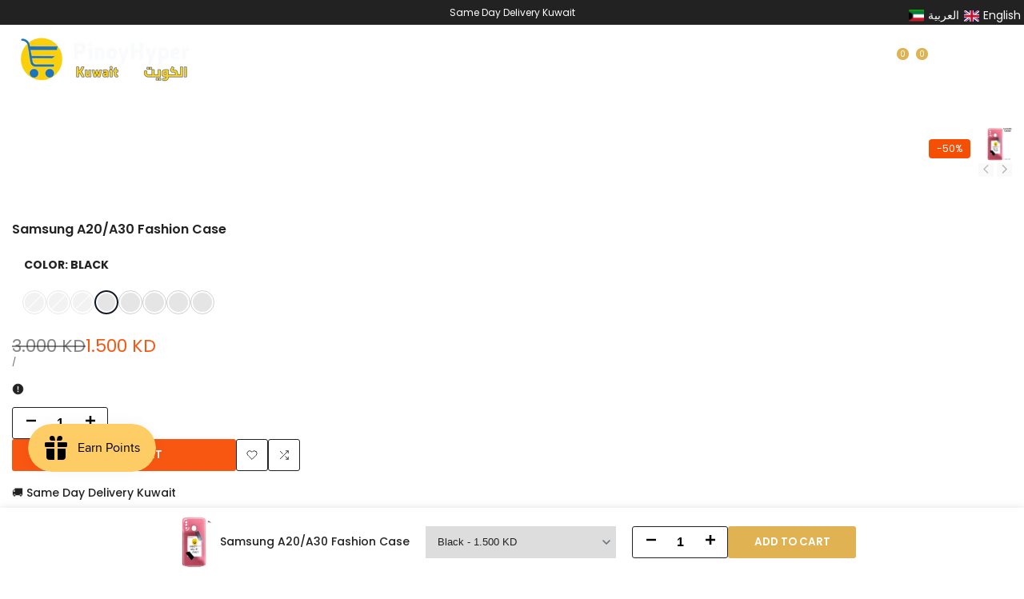

--- FILE ---
content_type: application/javascript; charset=utf-8
request_url: https://recommendations.loopclub.io/v2/storefront/template/?product_id=7316591313036&theme_id=150963355788&page=pinoyhyper.com%2Fproducts%2Ffashion-case-for-samsung-a20-a30&r_type=product&r_id=7316591313036&page_type=product_page&currency=KWD&shop=pinoyhyper.myshopify.com&user_id=1768798913-b82d7dae-264e-41da-bc42-8e1c78f74d6d&locale=en&screen=desktop&qs=%7B%7D&client_id=5f31ffc1-0d1f-433b-8bd4-d05c2a049d4f&cbt=true&cbs=true&market=1012203660&callback=jsonp_callback_15050
body_size: 153
content:
jsonp_callback_15050({"visit_id":"1768798918-51979e79-f4df-4cf2-8450-51a12596a000","widgets":[],"product":{},"shop":{"id":23231,"domain":"pinoyhyper.com","name":"pinoyhyper.myshopify.com","currency":"KWD","currency_format":"{{amount}}0 KD","css":"","show_compare_at":true,"enabled_presentment_currencies":["KWD"],"extra":{},"product_reviews_app":"judge_me","swatch_app":null,"js":"","translations":{},"analytics_enabled":[],"pixel_enabled":true},"theme":{"css":""},"user_id":"1768798913-b82d7dae-264e-41da-bc42-8e1c78f74d6d"});

--- FILE ---
content_type: application/javascript; charset=utf-8
request_url: https://searchanise-ef84.kxcdn.com/preload_data.7P4L8W0V4E.js
body_size: 10120
content:
window.Searchanise.preloadedSuggestions=['dry fish sap sap','hair color','dr rashel','bl cream','cream silk','skin white','vitamin c','beauty and','dried fish','soy sauce','body lotion','cup noodles','coconut milk','glutinous rice','nestle cream','face wash','beauty products','body wash','fruit cocktail','dove soap','vaseline lotion','hair oil','vitamin e','boy bawang','whitening cream','condensed milk','nivea lotion','sy glow','lucky me','face cream','face serum','magic sarap','and v to','niacinamide serum','make up','cotton pads','baby oil','baking soda','cotton balls','nata de coco','honest glow','spaghetti sauce','gluta c','stick o','whitening soap','dry fish','sunblock cream','ice cream','peanut butter','silver swan','cream for face','ponds cream','sky flakes','nivea cream','panty liner','dr ra','dr ras','hair c','skin care','nescafe 3 in 1','chicken feet','dr alvin','dr r','gluta white','sun screen','beauty white','rdl babyface','shampoo and conditioner','peeling lotion','kojie san','corned beef','myra e','close up','dr rashe','creamsilk conditioner','brown sugar','cotton buds','vc toner','beauty white soap','rejuvenating set','smart watch','you glow','lotion whitening','body soap','niacinamide soap','coconut oil','green tea','body scrub','brilliant set','feminine wash','night cream','jasmine rice','hair clip','lux soap','facial cleanser','cream face','nescafe classic','eden cheese','skin white lotion','magic sara','hair colo','the ordinary','mobile accessories','bear brand','face powder','shampoo s','body oil','ph care','tender juicy hotdog','facial wash','garnier serum','dr rash','dr al','face mask','star margarine','power bank','silka lotion','colgate toothpaste','tooth paste','skin do','indomie fried noodles','cream s','sinigang mix','conditioner conditioner','ls bl cream','skin lite','kojic soap','fudgee bar','sun block','vaseline petroleum','roll on','castor oil','pancit canton','papaya soap','silka soap','moisturizing cream','color hair','perfume body','tender jui','sunsilk shampoo','sun cream','retinol cream','skin light cream','bagoong alamang','packing tape','sunscreen cream','pancit bihon','chocolate in kuwait','haino teko','nail polish','vitamin c serum','serum for face','biscuits pinoy','cream o','milk powder','slice bread','skin w','hair dryer','tooth brush','magic flakes','vegetables fresh','sim card','skinlite cream','spanish bread','you glow babe','moisturizer for face','brilliant toner','beauty product','rdl cream','beauty vault','dove s','dove shampoo','rdl soap','samsung a','perfect skin','tender juicy','hand cream','magic sa','melasma cream','hair conditioner','fruit c','soap bar','head and shoulders','pekas cream','kojic acid','rdl lotion','skin light','chicken liver','new arrivals','bluetooth headset','soap whitening','oyster sauce','rdl lo','hotdog tender juicy','olive oil','kojic lotion','coca cola','pic a','phone case','dr rashel serum','super q','sunscreen for face','you glo','all purpose cream','vitamins c','golden bihon','myra e vitamin','brilliant cream','coffee nescafe','toast bread','skin white soap','carotone cream','garnier cream','sanitary napkin','century tuna','cotton pad','pineapple juice','papaya lotion','indomie noodles','korean noodles','victoria world','lucky m','cooking food','luxe organix','skin doc','niacinamide cream','salicylic acid','daily scent','skin doctor','pancit can','head and shoulder','crispy fry','brilliant soap','corn beef','slimming coffee','apple cider','mobile phone','pantene shampoo','dr a','cup noo','glysolid cream','kojic san','retinol serum','kojic s','skin d','goree soap','dark spot','vitamin e cream','bread pan','face c','cream sil','hair dye','hotdog 1kg','chia seeds','bl c','coffee mate','sotanghon noodles','hair co','face whitening cream','glutathione capsule','fruit coc','skin whi','fresh fish','boy bawa','snow bear','head set','great taste','vc t','beauty soap','soy sa','rice cooker','skin perfection','dried fi','beauty whi','eye cream','cotton ball','nivea deodorant','body spray','aloe vera','fish fresh','garnier hair color','cheese ring','efficascent oil','honest glo','nescafe original','milk fish','coconut powder','kiss beauty','brilliant sunscreen','biscuit cookies','hair serum','turmeric soap','nata de','sunflower oil','pyary soap','sy glo','bagoong spicy','ajinomoto seasoning','soy s','sanitary pads','tender juic','fruit cock','rdl papaya','boy b','vc ton','sweet corn','soft drinks','chips snack','vc to','bench cologne','sweet potato','baby face','hot dog','vatika shampoo','myra e vitamins','bluetooth earphone','cup no','perfume spray','spaghetti combo','always pads','mang juan','dove cream','vegetables and fruits','banana chips','you g','cream si','bl soap','dried fis','tempered glass','pancit ca','kojic cream','evaporated milk','pancit cant','ponds facial wash','fudge bar','beef loaf','mega sardines','dried f','mr chips','ladys choice','oil for hair','frozen foods','hair brush','mang tomas','shower gel','cup n','apple cider vinegar','deodorant for women','ms tsung','beauty white capsule','sky f','cooking oil','hydra moist','bio oil','tender ju','hair cream','hair d','eye liner','toblerone chocolate','cup cake','sulfur soap','brilliant s','chocolate galaxy','cheez it','sakura lotion','dr davey','sky fla','star mar','del monte','st ives','silver swan soy sauce','slippers ladies','magic sar','under arm','hair col','nivea lo','hotdog chicken','mouth wash','moisturizer cream','silver swa','sy glow lotion','cotton b','sy g','vaseline lo','tinted sunscreen','whitening lotion','water bottle','banana saba','glutinous rice flour','rebisco crackers','fruit salad','skin li','combo offer','clear shampoo','petroleum jelly','skin magical','skyflakes crackers','bread toast','macaroni salad','skin whit','dark spots','honest g','a bonne','vegetables leaves','baking so','hair b','rosemary oil','macaroni salad combo','phone stand','feeling lotion','baking powder','chocolate milk','datu p','gluta w','detergent powder','eskinol facial cleanser','rice jasmine','aloe v','mr gulaman','dry fi','maxi p','rdl lot','spring roll','day cream','juicy cologne','her skin','garnier face wash','carotone serum','the o','fresh & white','brilliant skin','frozen food','star ma','dove so','sky fl','lip balm','a bonn','lip tint','beauty w','luxe or','luncheon meat','new arrival','travel bag','manicure set','skin white cream','napkin pads','bl cre','brilliant sun','hair comb','facial cream','sardines mega','japanese cream','make up set','dove lotion','toothpaste offer','vitamin e lotion','kopiko blanca','collagen set','quaker oats','myra e vitamin e','whitening face cream','merry sun','bagoong balayan','body lo','rdl s','bar soap','fish sauce','rdl baby','pantene conditioner','vaseline lip','habibi soap','dry f','honest glow serum','the or','ear buds','rdl cleanser','cup noodle','saba banana','can goods','goree lotion','all p','brown rice','goree beauty cream','fresh milk','pancit c','lip care','a bo','skin wh','olay day and night cream','vaseline lip therapy','buko salad','chicken f','body was','goree set','nestle all purpose cream','ls bl','aha serum','sunblock for face','pee wee','dr rashel cream','fruit co','sun s','maxi peel','rose water','hair straightener','bagoong dagupan','magic s','vitamin c cream','stress tab','face moisturizer','alpha arbutin','kagayaku soap','mama sitas','kojic so','tender j','slimming tea','cheese it','headset wireless','dr alv','gluta lipo','drinks and beverage','sticky rice','biofit tea','beauty and sy soap','golden me','enchanteur lotion','dr althea','sunscreen spf 50','jack n jill','chicken hotdog','barrio fiesta','keratin conditioner','luxe o','perfume for women','body s','toner face','bb cream','bath towel','a b','goree cream','head an','pansit bihon','sky flak','skin per','soap box','face s','fresh and white','niacinamide s','hair re','hair care','melacare cream','head phone','panty liners','facial was','hair mask','ponds serum','skin fighter','body cream','cream silk conditioner','coconut juice','cup nood','condense milk','tawas powder','t shirt','malagkit rice','snail white','case mobile','soy sau','kojic a','rice flour','stik o','vaseline jelly','dove soa','baking s','maxi pee','corn flour','eskinol papaya','frozen collagen','retinol set','butter coconut','lucky me noodles','chicken fee','ice c','cheese cake','silka papaya','kojie sa','peeling lo','magic cream','slimming belt','headset bluetooth','cotton bu','dove conditioner','maxi feel','beauty milk','top gel','coconut cream','lip serum','sky flake','kojic soa','face cre','dr rashel set','sun protection','head a','cream for','soy sauc','datu puti','love jojo','ph ca','always sanitary pads','stc card','rdl c','skin lite cream','comb hair','mela care','slim belt','ph c','fruits and vegetables','datu puti soy sauce','facial foam','dry fis','lux s','mama sita','hair growth','rdl papa','beauty cream','face care','gluta whi','bath soap','beauty va','powder milk','glutinous ri','star marga','datu put','argentina corned beef','vibrant glamour','her choice','ascorbic acid','safeguard soap','tomato sauce','butter cream','glycolic acid','bremod hair color','cream fo','lucky me beef','collagen capsule','skin p','toasted bread','face was','nata de co','maxi peel 3','nata de c','coffee mug','chia seed','herbolene aloe petroleum jelly','skin doctor sunblock','dairy milk','bread and toast','bagoong guisado','sotanghon cup noodles','macaroni pasta','tide powder','jergens lotion','body sc','coconut m','star m','centella serum','ding don','charger type c','sinigang mi','face soap','cotton p','dr alvi','kitchen were','all pu','lishou coffee','kojie san soap','bihon pancit','johnson cream','lotion spf','eden ch','honest glow soap','bra set','chin chun su','underarm whitening','rdl bab','vicks inhaler','niacinamide lotion','myra e lotion','panty lin','johnson baby powder','fairy skin','eden c','boy ba','collagen c','dark s','chicken skin','himalayan salt','coconut mil','baby powder','jasmine rice 5kg','boy bawan','the ord','head and','rdl t','fish crackers','luxe organi','bear b','mogu mogu','creamsilk keratin conditioner','coconut water','snacks chips','kiss b','signal toothpaste','datu pu','rice c','nivea deo','lip gloss','palmolive conditioner','skyflakes biscuits','snowbear candy','dr hancy','baby oi','garnier s','dingdong snack','fruit cocktail del monte','luggage bag','argan oil','type c','hair dry','apple c','gluta soap','face m','peanut bu','olay c','phone holder','palmolive soap','for hair','collagen serum','fam pads','rexona deodorant','hair remover','conditioner shampoo','ginger shampoo','screen protector','vacuum bag','napkin with wings','face cream whitening','head & shoulder','body scr','kojic serum','corn starch','cheese powder','coffee 3 in 1','butter toast','pretty peach','beauty vaul','moisturizing cream for face','cotton pa','a bonnè lotion','skin l','skinwhite lotion','nivea roll on','star bread','glycerin cream','mane n tail','face cleanser','fish ball','cup noodl','all pur','headset wire','samsung case','brown s','close u','banana leaves','silver s','melacare whitening cream','nata d','gluta whitening','rebisco biscuits','nata de coc','soft drink','slimming capsule','ding dong','hair s','dr rashel s','dove body wash','dark spo','pyary turmeric soap','olay day cream','kiss bea','nivea lot','squid ball','silka cleanser','bluetooth headphones','energen vanilla','ri chee','electric fan','ice crea','spaghetti sau','biko combo','j skin','rdl p','nestle cr','beauty wh','olay cream','rosmar kagayaku','face scrub','nivea c','hair g','wireless bluetooth','sun sc','vaseline lot','buko pandan','body scru','bear bra','bleaching soap','ponds toner','coconut mi','goree c','gluta whit','head and s','graham crackers','lux body wash','rdl papaya lotion','beef meat','hair iron','kojic aci','socks women\'s','sinigang sa sampalok','apple ci','powder face','wireless headset','body w','corn flakes','abonne lotion','peanut b','korean product','aloe vera shampoo','hair treatment','rdl l','nestle c','eden che','jasmine ri','face toner','ring light','body wa','brown su','sardines fish','lady\'s choice','rdl no','ponds c','pinky secret','ordinary serum','mayonnaise 236ml','face wa','nestle crea','alicafe 3 in 1','vitamins capsule','bluetooth speaker','brilliant su','rdl to','silka lo','beauty whit','avocado fruit','palmolive shampoo','hopia ube','earphone bluetooth','collagèn lotion','glutinous r','face w','kasoy oil','belo soap','spaghetti party combo pack','nutella chocolate spread 750g','eyebrow pencil','jasmin rice','vaseline l','young coconut','false teeth','baby bench','magic fla','ice cream dessert','you gl','hair shampoo','white flower','carotone lotion','kojic ac','shaver for ladies','milk po','bench body spray','lemon grass','magic f','vc tone','the elf','ponds powder','piattos cheese','foot scrub','black coffee','beauty v','you glow ba','eye brow','fish oil','vita shape','powder detergent','clover chips','sun scree','bleaching cream','baking sod','vaseline gluta','shampoo palmolive','johnson baby','pert shampoo','rdl b','glysolid lotion','soy sauce silver swan','hair dr','ice cre','lotion nivea','chicken li','all purpose','face crea','sakura lo','sun c','himalaya face wash','victoria perfume','nail c','nissin ramen','kiss beauty sunscreen','la la','spaghetti noodles','oil hair','noodles pancit canton','himalayan oil','cotton ba','white sugar','lux so','sweet po','fruit cocktai','silk soap','nivea crea','body lot','collagen cream','hair m','sun block cream','cover case','eden chee','umbrella rice','oishi spicy','energen chocolate','vitamins supplement','scar remover','belo sunscreen','headset with wire','korean products','black rice','green mango','sun b','serum whitening','always pad','cotton bud','whitening capsule','belo cream','cup noodles sotanghon','head and sh','instant noodles','body mist','bed sheet','napkins with wings','hair st','under a','face cr','goree serum','rdl ton','kaong red','bl crea','nivea lotio','dove c','papaya lo','face ser','corned bee','gluta wh','nivea s','face seru','dr alvin soap','biscuit original','hair wax','himalaya cream','lip ba','dove deodorant','slimming co','likas papaya soap','collagen mask','ms t','fruit cockta','fried sardines','amla oil','dr.rashel serum','pepsi can','peanut butter creamy','efficascent extreme','whitening s','bear brand milk','bear bran','napkin period','dr da','carotone soap','beauty vau','glow babe','day and night cream','skin perfe','beauty of joseon','mobile case','brown suga','facial wa','powder soap','biscuits 10x31g','collagen soap','corn bits','hair oi','dr blem','pregnancy test','slice b','hair removal','chocolate powder','ponds crea','you glow b','the ordina','luxe organic','face po','mango fruit','baby fa','serum vitamin c','sunsilk conditioner','dr wong','johnson baby oil','coco mama','lemon square','مزيل عرق','hair dy','kasoy cream','oral b','organic skin','nail color','shoes for women','deodorant cream','skin doctor sunblock cream','derma roller','vatika oil','peanut butt','fabric conditioner','glutinous ric','eden cheese 165g','hair spray','del mon','skin doct','fairy skin set','chicken sotanghon','tapioca pearl','rebisco butter','fam napkin','gluta hya','green peas','hair gro','aloe vera gel','kojic toner','hair mas','you glow bab','rdl as','toothpaste colgate','bench perfume','foot cream','slimming c','green t','hair clips','kopiko brown','hair dye shampoo','ligo sardines','fish cracker','snow b','nata de coco green','pad lock','skin whitening','glutathione soap','chicken l','yoko cream','johnson soap','bihon combo','aji no moto','nestle cre','hair o','eye serum','garnier c','sy glow soap','aloe ve','hair r','dark spot remover','her c','bear brand milk powder','sakura set','ph car','facial c','kojic set','hair band','color for hair','oppo a','alcohol casino','tender care','enchanteur powder','chicken breast','skin docto','dr rashel toner','sotanghon instant','magic fl','vaseline lotio','mr chip','alpha ar','packing tape brown','corn b','black shampoo','butter c','rdl n','rexona women','papaya s','honest glow set','maggi magic sarap','a bon','nutella chocolate spread 400g','tipas hopia','beauty p','panty li','feminine was','fruit cockt','myra lotion','hair str','porcelana astringent','ali ca','face mas','night c','food coloring','tender juicy hotdog purefoods','todays mixed fruit','baby o','lotion vaseline','rice 5kg','salicylic acid cream','sy gl','beauty white s','garnier shampoo','st dalfour','wireless earphone','johnson powder','negra soap','dr skin','boy bawang cornick','milo energy drink','dietary supplement','head and shou','corn bee','nail set','nissin cup noodles','dove deo','noodles indomie','alpha a','lady soft','alaska condensada','sardines hot and spicy 155gm','luxe orga','panty l','lotion papaya','hair stra','belo s','fairy ski','type c charger','tang juice','nivea soap','hair accessories','kojic sa','liver spread','band aid','daily s','tuna can','fast charger','alada soap','doctor skin','her choi','power ba','face ma','brilliant rejuvenating set','skin lit','olay natural white','vc toner 500ml','mama s','head and shoul','skinwhite soap','boy baw','ariel powder','noodles cup','honest gl','spanish b','vicks vaporub','kaong green','nivea l','whitening lo','rdl pa','chicken s','kiss be','hair colour','beauty white collagen','nivea soft','tinted sun','pancit canton sweet and spicy','inkax wireless','gluta white cream','goree s','peeling lot','salad combo','underarm cream','kojic lo','cheese whiz','glutinous flour','yoga mat','potato chips','jasmine r','lishou slimming coffee','red rice','hair cl','ascorbic acid vitamin c','clothes women','face pow','almond oil','facial scrub','tender juicy ho','spaghetti sa','dr alvin set','ever beauty','dr alvin toner','lucky me sotanghon','bra panty','likas papa','phone c','glutathione collagen','collagen drink','green cross','chicken cubes','nescafe c','foot file','samsung a1','star margar','silver sw','moisturizer cream for face','roller coaster','hair grow','lux soa','acne cream','indomie instant','nescafe gold','nivea cre','creamsilk keratin','under ar','vit c','ls b','pineapple chunks','shampoo conditioner','diana fils','toblerone box','baby face rdl','lemon s','soap powder','samsung galaxy','phone accessories','spaghetti s','gluta capsule','knorr cubes','silka s','lactacyd feminine wash','dove sha','palmolive s','hair removal cream','nail poli','sugar brown','fudgee barr','max candy','lux bath soap','fresh vegetables','coca c','smart wat','cathy doll','nova chips','deodorant spray','mountain dew','milk pow','olay crea','mega sar','dove lo','dr s','slippers women','vitamins e','sanitary pad','skin f','real me','maxi pe','wax hair removal','coffee m','potent c','hotdog 500g','power b','rdl loti','rdl so','cream f','traveling bag','super glue','mobile phones','hot do','mama earth','clean and clear','peeling lotion face and body','anti aging','luxe org','pancit canto','beef noodles','magic chips','cerave cream','sakura cream','collagen s','slice brea','skin doctor sun','eye b','head band','dr alt','hair rem','beauty pro','bluetooth microphone','bear br','detox slim','head and shoulders shampoo','star marg','tasty bread','sunscreen spf','vaseline g','johnson lotion','hair remo','rdl sunblock','vitamin c capsule','care free','red wine','cream silk green','victoria se','dr rashel sun','shaver for hair','rice cook','hair ma','case for','lipstick matte','ooredoo prepaid recharge card','beauty o','honest glow products','shark oil','belo sun','coconut oi','niacinamide moisturizer','milk fi','foundation cream','nescafé creamy','black h','aloe ver','zain card','panty line','brilliant suns','rosmar soap','rdl whitening cream','kagayaku set','snacks combo','soap for face','juice drinks','dove sh','dr han','rdl lotio','dove sham','lumpia roll','ar vitamin e','axis y','soothing gel','body serum','salicylic a','iphone charger','kojie s','honest glow s','the ordin','skin c','e oil','magic c','pekas toner','buko salad combo','vaseline gluta hya','foot s','rdl a','bread crumbs','facial w','black s','dried fish bisugo','555 fried sardines','oyster sau','body care','smart wa','sakura lot','fair lovely','signal tooth paste','spaghetti pasta','conditioner keratin','aloe vera moisturizer','ms ts','so in love','hair color shampoo','disaar shampoo','dark spot cream','retinol c','milk bread','star margarin','you glow beauty white','lipton tea','medicine for','papaya cream','fresh and white cream','toothbrush colgate','ginisa mi','mama si','sunblock spf','perfume men','aishi tokyo','chocolate drink','nail p','skin fi','atay ng manok','nail cleaning','centrum multivitamin','poten cee','melasma remover','winter jacket','himalaya shampoo','papa feel','silka papaya soap','body lotio','whitening so','indomie mi goreng','chicken wings','azelaic acid','blem dr','placenta soap','christmas tree','bioderm soap','graham biscuit','victoria world perfume','rosmar product','golden b','eye c','niacinamide ser','sweet c','hair seru','bihon noodles','realme case','luggage trolly','ube bread','rdl lotion papaya','pall mall','milk f','nail po','niacinamide seru','corn f','hair ser','st i','bangus fish','food c','peeling lotio','fudgee ba','gluta cream','ethyl alcohol','skin ma','fiesta pinoy','elica cream','night crea','foot care','hand c','luxe organ','cargo box','sea food','coffee black','recharge card','ph care feminine wash','chips combo','medicine for headache','centella set','gulaman powder','permanent hair color','mobile stand','himalayan pink salt','bottle water','alamang bagoong','ponds cre','hair t','fairy skin sunscreen','kotex pads','condensed creamer','all purpo','cuticle remover','de san','packing tap','combo pack','dr dave','baby cologne','sri lankan products','nail care','cat food','chia see','maxi peel cream','mango fresh','daily sce','downy fabric softener','body l','hotdog purefoods','coconut po','feelin fresh','magic creams','pekas c','belo essentials','bag pack','ginger tea','roll o','niacinamide so','cleanser face','eskinol natural','can good','pantene shampoo and conditioner','glutathione c','skin perfect','mayonnaise salad','argentina beef loaf','canned foods','corned b','rdl papaya soap','ash blonde','kraft cheese','ice cr','the ordinar','sun bloc','green mask','multi vitamins','el maha','rdl pap','pancit canton kalamansi','skincare face','rejuv set','bio aqua','himalaya soap','face moisturizer cream','jasmine ric','mega sa','beauty glow','cerave moisturizing','face oil','rdl cle','skin magi','slippers black','fish cra','thailand product','gluta lotion','dr rac','ice cream cream','hair color black','ponds facial','belo deodorant','dingdong mixed','fam na','lye water','pekas crea','rdl clean','haino te','kasoy c','hair cli','mongo mongo','sky flakes crackers','gluta gen c','body sp','dove b','sandwich spread','myra e c','ladys choi','goree day and night cream','nana pads','dr ha','tawas soap','hair gel','hair blo','rdl cl','dr d','super bawang','rdl baby fa','sim car','olay cre','colgate toothbrush','habibi s','night dress','glutathione collagen glow','pinoy food','magic flak','ladys c','sugar white','shampoo dove','lady s','koji san','perfect s','stresstabs multi vitamin','body so','vitamin d','v cut','fresh f','sun scr','sun screen cream','sun flower oil','cupp keyk','baby f','sakura s','youngs town','facial toner','face se','oishi prawn','buttered toast','face massage','sardines combo','silka papa','baking soda powder','ube flavor','ube c','panty bra','detergent powder washing','selfie stick','rice coo','elvive shampoo','cleanser for face','baby fac','cream 21 lotion','vitamin e oil','coca col','coffe mate','white s','mena cream','gluta c lotion','hair br','dettol soap','sun cre','her ch','pansit c','packing ta','blush on','ponds fa','body shaper','anti acne','chicken fe','dove body','memory card','fruit sala','cornstarch flour','head and sho','liver chicken','kojie san cream','brilliant t','bihon or pansit-bihon','food supplement','vaseline lip balm','ding ding','pimple patch','food color','banana l','himalayan soap','soy sou','noodles pack','alpha arbutin serum','fresh a','lip bal','chewing gum','banana chip','rice toner','massage oil','555 sardines value pack','beauty white so','shrimp paste','kagayaku glutathione','garnier facial wash','betadine feminine wash','vaseline original','ube con','3 in 1 coffee','face p','skin white cleanser','ube halaya','hair strai','milk fis','bangus milk fish','sliced bread','dr rashel vitamin c','you glow soap','pine apple','lux or','rdl clea','sun scre','nescafe creamy white','mouth spray','tea bag','food colo','sports bra','rejuvenating toner','tawas deodorant','safe guard','muncher green peas','keratin treatment','hair straight','cocoa powder','olay night cream','feeling lo','cheddar cheese','hair tie','vitamin e capsule','fresh an','chick boy','fudgee bar chocolate','brown sug','dr dav','watch for women','chia s','garnier ser','lucky me chicken','sy glow set','baking po','skin cream','fresh fi','donya maria','sweet pota','skin perf','vaseline oil','white beauty','kojic c','tempered g','slippers for home','nail polis','hair bru','sleep wear','bremod hair','crispy fr','lip b','red bull','beverages drinks','under wear','lux o','dr rashel product','tinted s','sanitary napkin pads','bonne lotion','mang t','beauty white cap','always na','ginisa mix','hot d','papaya so','rice soap','filipino food','dove de','magic flake','salicylic acid toner','anti a','facial mask','glutinous rice 1kg','brilliant sunblock','push up bra','mr gu','rdl facial cleanser','teeth whitening','nissin cup','power ban','anua serum','butter cookies','scar removal','lunch box','hansel biscuit','clear s','mane n tail shampoo','kitchen tools','garnier seru','maxi peel zero','frozen f','breast cream','condensada sweetened','mr c','earphone wireless','eden chees','sago tapioca','body wash liquid','skin m','skin doctor s','breading mix','bar bilat','beef loa','whitening toothpaste','food s','balon balonan','turmeric oil','dr.rashel cream','brilliant serum','feeling lotion skin care','black co','beauty pr','silka so','myra e ca','beauty s','oppo case','sunblock lotion','dr alth','sinigang m','goree gold','fish c','silka lot','dr althe','oyster sa','perfume for men','pyary turmeric','sunscreen brilliant','glow lean','rebisco choco','frozen c','daily scen','slice bre','tea tree','sling bag','the serum niacinamide','t s','honor x','night wear','nivea so','tresemme shampoo and conditioner','frozen fish','katialis ointment','shoes nike','charger cable','eskinol cleanser','avocado fresh','mini fan','graham biscuits','organic skin underarm','tender juicy h','medicine for cough','nescafe stick','anti dandruff shampoo','nivea body lotion','stand phone','color hai','red horse','native malagkit','toblerone milk chocolate with','ali cafe','laundry soap','collagen toner','energy drink','slim tea','castor oi','kiss beau','hair bl','magic crea','honest glow sunscreen','sweet potat','tea tree oil','toast b','samsung charger','rdl sun','banana ketchup','inkax bluetooth','chocolate mix','sensodyne toothpaste','can foods','comfort fabric','n green','kojic acid soap','tide bar','safeguard white','long beans','shredded coconut','belo lotion','great taste choco','loreal shampoo','rosemary shampoo','chocolates all','del mo','skin white lo','biscuits cake','lipton green tea','purefoods hotdog','night cre','sun crea','body oi','chicken nuggets','tuna fish','foot mask','niacinamide soa','cetaphil product','spanish brea','dove bo','cream cheese','facial clean','hand crea','soap b','brilliant rejuvenating','screen p','vibrant g','gluta white lotion','head s','black heads','black hair','tooth b','soya sauce','centella toner','hotdog sadia','888 under arm cream','deodorant nivea','retinol s','bath s','rdl soa','hikari sun','eye mask','health and beauty','lazy cream','milk p','foundation powder','banana lea','always pa','oyster sauce mama sitas','golden m','black hair dye','pepsi bottle','hyaluronic acid','luxe slim','3in1 coffee','brown ri','korean food','dove con','black hair shampoo','sun flower','retinol crea','spring r','body lotion whitening','papaya lot','water b','sim ca','whitening soa','signal too','fish sau','vatika conditioner','sweet co','ujooba beauty cream','spring ro','vaseline gl','cream silk keratin','vaseline body oil','ajinomoto mix','omega pain killer','skin care product','glutinous rice 1 kg royal rice','sinigang mix sa sampalok','slim coffee','fresh fis','porcelana toner','whitening lot','milo powder','facial cl','eye bro','vaseline s','san marino','skin ca','fruit sa','sweet pot','shea butter','cheese po','lemon sq','cream 21 cream','condensed filled milk 300ml','water bo','silka lotio','vaseline cream','iron for clothes','shoes women','neck pillow','facial wash for face','sim c','boy bawang garlic','packing t','st dal','skinlite lotion','zain recharge','weighing scale','sri lanka','merry s','garnier night cream','melasma c','make u','facial cle','pancit b','johnson b','green c','garnier se','ordinary niacinamide','stc recharge','nail pol','carefree pantyliner','some by mi','green m','chili powder','cup keyk','vatika hair cream','daily sc','laundry powder','habibi babad soap daily','rdl ast','rdl facial','japan cream','mr gula','mang jua','eye crea','lip t','samsung a0','ms tsu','skin perfec','fudgee b','signal tooth','surf powder','phone ca','electric kettle','mackerel fish','whitening cre','goree avocado','screen pro','peanut butte','vaseline loti','shrimp frozen','johnson ba','spaghetti sauc','kopiko b','glutathione lotion','face moi','phone cover','serum niacinamide','golden bi','curry powder','porcelana cream','silka papaya lotion','lady choice','sleeping mask','واقي شمس','salonpas patch','brilliant lotion','skin pe','drinking water','canton noodles','coffee ma','japan sakura','rdl crea','toothbrush oral b','peanut butter spread','bubble gum','hot water bag','johnson bab','creme 21 lotion','lip s','ensaymada bread','fresh and w','digestive biscuits','poten c','health care','peeling soap','socks black','gluta white serum','buko sala','olay cr','abutine 3c3','niacinamide toner','dr h','mineral water','vitress hair','water drink','case phone','roll on deodorant','fairy s','chin c','color ha','keratin shampoo','basmati rice','fresh white','pyary s','mouth was','dove d','sinigang mix with gabi','the el','clip for hair','dried fish 100g','alcohol drink'];